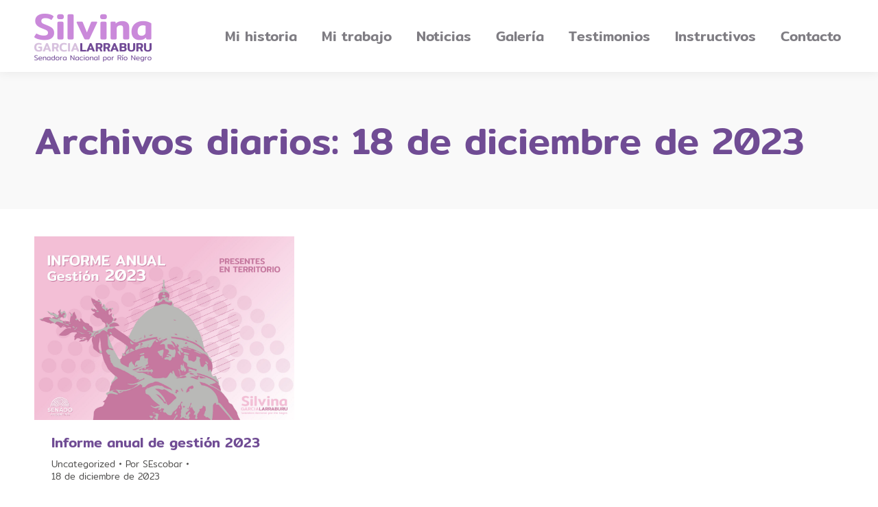

--- FILE ---
content_type: text/html; charset=UTF-8
request_url: https://silvinagarcialarraburu.com/2023/12/18/
body_size: 13526
content:
<!DOCTYPE html> 
<html lang="es" class="no-js"> 
<head>
<meta charset="UTF-8" />
<link rel="preload" href="https://silvinagarcialarraburu.com/nueva/wp-content/cache/fvm/min/0-css047e96f1348e16f3a7f4806cdfd5a053a58d76ab094ed640962974767ed0c.css" as="style" media="all" /> 
<link rel="preload" href="https://silvinagarcialarraburu.com/nueva/wp-content/cache/fvm/min/0-css79faa01f0211fb6afe8d9d53f55b1fa852efb6c94425a0cd03bb1bedee656.css" as="style" media="all" /> 
<link rel="preload" href="https://silvinagarcialarraburu.com/nueva/wp-content/cache/fvm/min/0-css1cf50bde37c717b26688aad988f79f2a631d2636e7acdd362b3dfce83058b.css" as="style" media="all" /> 
<link rel="preload" href="https://silvinagarcialarraburu.com/nueva/wp-content/cache/fvm/min/0-css4585dad3d6c6f218872fdbe2f99388a6b47f741648d81478ad577d0f06ee2.css" as="style" media="all" /> 
<link rel="preload" href="https://silvinagarcialarraburu.com/nueva/wp-content/cache/fvm/min/0-css426e471f6aa75c3f9c6a34a631a3329fdff91492d4393db8ff211ce4a5a4b.css" as="style" media="all" /> 
<link rel="preload" href="https://silvinagarcialarraburu.com/nueva/wp-content/cache/fvm/min/0-csscdd041efc7299be995c97314bddbcccb8df81732c5351ddf56fcea1fa871f.css" as="style" media="all" /> 
<link rel="preload" href="https://silvinagarcialarraburu.com/nueva/wp-content/cache/fvm/min/0-css211fc28d30d93f226063700d6c71a230df20c9575274f12619dec64961a5d.css" as="style" media="all" /> 
<link rel="preload" href="https://silvinagarcialarraburu.com/nueva/wp-content/cache/fvm/min/0-css136726dd62dd744687c209090420913e2841d8286839dff0c38656ebbd13b.css" as="style" media="all" /> 
<link rel="preload" href="https://silvinagarcialarraburu.com/nueva/wp-content/cache/fvm/min/0-css4f91c925f3683095368ce2bdd9d034e056de1b8fef12c4c496f2cd34e7513.css" as="style" media="all" /> 
<link rel="preload" href="https://silvinagarcialarraburu.com/nueva/wp-content/cache/fvm/min/0-css24db7b411a6aaec29376875e67216bcdd9cbcae99f951728219da13725856.css" as="style" media="all" /> 
<link rel="preload" href="https://silvinagarcialarraburu.com/nueva/wp-content/cache/fvm/min/0-cssa514066ac203c2c05a9338755ca1797b0203b8f6cea6add89f66f2a94be80.css" as="style" media="all" /> 
<link rel="preload" href="https://silvinagarcialarraburu.com/nueva/wp-content/cache/fvm/min/0-css73bcc78b13c4e94d581876c94d982164085e85f1d27d7bf3b3caa4c9702ca.css" as="style" media="all" /> 
<link rel="preload" href="https://silvinagarcialarraburu.com/nueva/wp-content/cache/fvm/min/0-csscb88622e2ddf988b2765e7d006c8ec4385e5c85fb44dce9aebb66b5c68037.css" as="style" media="all" /> 
<link rel="preload" href="https://silvinagarcialarraburu.com/nueva/wp-content/cache/fvm/min/0-cssa49ef2c17c98b55e59cd9db837432961a2b5a4fe8aa8ab2b0bf93cada5f9b.css" as="style" media="all" /> 
<link rel="preload" href="https://silvinagarcialarraburu.com/nueva/wp-content/cache/fvm/min/0-cssfefa68082bfb0f334f2a75823d6f9039cfbb7d1e921aa1e5709812f4467ef.css" as="style" media="all" /> 
<link rel="preload" href="https://silvinagarcialarraburu.com/nueva/wp-content/cache/fvm/min/0-cssead06fd3be361c2646fb97d9d5086806d7863610834367f389dbbdcd85cf2.css" as="style" media="all" /> 
<link rel="preload" href="https://silvinagarcialarraburu.com/nueva/wp-content/cache/fvm/min/0-css1a8ce6e7021877b1e672c9e7d18d695ed4d181e2bba08f5516bf020645daa.css" as="style" media="all" /> 
<link rel="preload" href="https://silvinagarcialarraburu.com/nueva/wp-content/cache/fvm/min/0-cssc58b74c9d12d2b870d211d5e83f5f82eab19135655628531f2ec3eb3c2cf4.css" as="style" media="all" /> 
<link rel="preload" href="https://silvinagarcialarraburu.com/nueva/wp-content/cache/fvm/min/0-css697fe7f247f07756d8d2b6661781f97b2ff4569dd6f5fdc19ec54d2bbc6d7.css" as="style" media="all" /> 
<link rel="preload" href="https://silvinagarcialarraburu.com/nueva/wp-content/cache/fvm/min/0-css29e811b073f7d2b3ca5379c623deeac292ddf21f0a656a256e682015a7de7.css" as="style" media="all" /> 
<link rel="preload" href="https://silvinagarcialarraburu.com/nueva/wp-content/cache/fvm/min/0-cssc5eeff79fd83b548e1fbe3485bb5d6803ed272d9d273334fa3233b0389b5c.css" as="style" media="all" /> 
<link rel="preload" href="https://silvinagarcialarraburu.com/nueva/wp-content/cache/fvm/min/0-css3c32fe4e455d648418e9051292c58a6739ff2130f94171a4cd7fe8e3000f6.css" as="style" media="all" />
<script data-cfasync="false">if(navigator.userAgent.match(/MSIE|Internet Explorer/i)||navigator.userAgent.match(/Trident\/7\..*?rv:11/i)){var href=document.location.href;if(!href.match(/[?&]iebrowser/)){if(href.indexOf("?")==-1){if(href.indexOf("#")==-1){document.location.href=href+"?iebrowser=1"}else{document.location.href=href.replace("#","?iebrowser=1#")}}else{if(href.indexOf("#")==-1){document.location.href=href+"&iebrowser=1"}else{document.location.href=href.replace("#","&iebrowser=1#")}}}}</script>
<script data-cfasync="false">class FVMLoader{constructor(e){this.triggerEvents=e,this.eventOptions={passive:!0},this.userEventListener=this.triggerListener.bind(this),this.delayedScripts={normal:[],async:[],defer:[]},this.allJQueries=[]}_addUserInteractionListener(e){this.triggerEvents.forEach(t=>window.addEventListener(t,e.userEventListener,e.eventOptions))}_removeUserInteractionListener(e){this.triggerEvents.forEach(t=>window.removeEventListener(t,e.userEventListener,e.eventOptions))}triggerListener(){this._removeUserInteractionListener(this),"loading"===document.readyState?document.addEventListener("DOMContentLoaded",this._loadEverythingNow.bind(this)):this._loadEverythingNow()}async _loadEverythingNow(){this._runAllDelayedCSS(),this._delayEventListeners(),this._delayJQueryReady(this),this._handleDocumentWrite(),this._registerAllDelayedScripts(),await this._loadScriptsFromList(this.delayedScripts.normal),await this._loadScriptsFromList(this.delayedScripts.defer),await this._loadScriptsFromList(this.delayedScripts.async),await this._triggerDOMContentLoaded(),await this._triggerWindowLoad(),window.dispatchEvent(new Event("wpr-allScriptsLoaded"))}_registerAllDelayedScripts(){document.querySelectorAll("script[type=fvmdelay]").forEach(e=>{e.hasAttribute("src")?e.hasAttribute("async")&&!1!==e.async?this.delayedScripts.async.push(e):e.hasAttribute("defer")&&!1!==e.defer||"module"===e.getAttribute("data-type")?this.delayedScripts.defer.push(e):this.delayedScripts.normal.push(e):this.delayedScripts.normal.push(e)})}_runAllDelayedCSS(){document.querySelectorAll("link[rel=fvmdelay]").forEach(e=>{e.setAttribute("rel","stylesheet")})}async _transformScript(e){return await this._requestAnimFrame(),new Promise(t=>{const n=document.createElement("script");let r;[...e.attributes].forEach(e=>{let t=e.nodeName;"type"!==t&&("data-type"===t&&(t="type",r=e.nodeValue),n.setAttribute(t,e.nodeValue))}),e.hasAttribute("src")?(n.addEventListener("load",t),n.addEventListener("error",t)):(n.text=e.text,t()),e.parentNode.replaceChild(n,e)})}async _loadScriptsFromList(e){const t=e.shift();return t?(await this._transformScript(t),this._loadScriptsFromList(e)):Promise.resolve()}_delayEventListeners(){let e={};function t(t,n){!function(t){function n(n){return e[t].eventsToRewrite.indexOf(n)>=0?"wpr-"+n:n}e[t]||(e[t]={originalFunctions:{add:t.addEventListener,remove:t.removeEventListener},eventsToRewrite:[]},t.addEventListener=function(){arguments[0]=n(arguments[0]),e[t].originalFunctions.add.apply(t,arguments)},t.removeEventListener=function(){arguments[0]=n(arguments[0]),e[t].originalFunctions.remove.apply(t,arguments)})}(t),e[t].eventsToRewrite.push(n)}function n(e,t){let n=e[t];Object.defineProperty(e,t,{get:()=>n||function(){},set(r){e["wpr"+t]=n=r}})}t(document,"DOMContentLoaded"),t(window,"DOMContentLoaded"),t(window,"load"),t(window,"pageshow"),t(document,"readystatechange"),n(document,"onreadystatechange"),n(window,"onload"),n(window,"onpageshow")}_delayJQueryReady(e){let t=window.jQuery;Object.defineProperty(window,"jQuery",{get:()=>t,set(n){if(n&&n.fn&&!e.allJQueries.includes(n)){n.fn.ready=n.fn.init.prototype.ready=function(t){e.domReadyFired?t.bind(document)(n):document.addEventListener("DOMContentLoaded2",()=>t.bind(document)(n))};const t=n.fn.on;n.fn.on=n.fn.init.prototype.on=function(){if(this[0]===window){function e(e){return e.split(" ").map(e=>"load"===e||0===e.indexOf("load.")?"wpr-jquery-load":e).join(" ")}"string"==typeof arguments[0]||arguments[0]instanceof String?arguments[0]=e(arguments[0]):"object"==typeof arguments[0]&&Object.keys(arguments[0]).forEach(t=>{delete Object.assign(arguments[0],{[e(t)]:arguments[0][t]})[t]})}return t.apply(this,arguments),this},e.allJQueries.push(n)}t=n}})}async _triggerDOMContentLoaded(){this.domReadyFired=!0,await this._requestAnimFrame(),document.dispatchEvent(new Event("DOMContentLoaded2")),await this._requestAnimFrame(),window.dispatchEvent(new Event("DOMContentLoaded2")),await this._requestAnimFrame(),document.dispatchEvent(new Event("wpr-readystatechange")),await this._requestAnimFrame(),document.wpronreadystatechange&&document.wpronreadystatechange()}async _triggerWindowLoad(){await this._requestAnimFrame(),window.dispatchEvent(new Event("wpr-load")),await this._requestAnimFrame(),window.wpronload&&window.wpronload(),await this._requestAnimFrame(),this.allJQueries.forEach(e=>e(window).trigger("wpr-jquery-load")),window.dispatchEvent(new Event("wpr-pageshow")),await this._requestAnimFrame(),window.wpronpageshow&&window.wpronpageshow()}_handleDocumentWrite(){const e=new Map;document.write=document.writeln=function(t){const n=document.currentScript,r=document.createRange(),i=n.parentElement;let a=e.get(n);void 0===a&&(a=n.nextSibling,e.set(n,a));const s=document.createDocumentFragment();r.setStart(s,0),s.appendChild(r.createContextualFragment(t)),i.insertBefore(s,a)}}async _requestAnimFrame(){return new Promise(e=>requestAnimationFrame(e))}static run(){const e=new FVMLoader(["keydown","mousemove","touchmove","touchstart","touchend","wheel"]);e._addUserInteractionListener(e)}}FVMLoader.run();</script>
<meta name="viewport" content="width=device-width, initial-scale=1, maximum-scale=1, user-scalable=0">
<meta name="theme-color" content="#704c94"/>
<meta name='robots' content='noindex, follow' /><title>18 de diciembre de 2023 - Silvina Garcia Larraburu | Senadora Nacional</title>
<meta property="og:locale" content="es_ES" />
<meta property="og:type" content="website" />
<meta property="og:title" content="18 de diciembre de 2023" />
<meta property="og:url" content="https://silvinagarcialarraburu.com/2023/12/18/" />
<meta property="og:site_name" content="Silvina Garcia Larraburu | Senadora Nacional" />
<meta property="og:image" content="https://silvinagarcialarraburu.com/nueva/wp-content/uploads/512.jpg" />
<meta property="og:image:width" content="512" />
<meta property="og:image:height" content="512" />
<meta property="og:image:type" content="image/jpeg" />
<meta name="twitter:card" content="summary_large_image" />
<script type="application/ld+json" class="yoast-schema-graph">{"@context":"https://schema.org","@graph":[{"@type":"CollectionPage","@id":"https://silvinagarcialarraburu.com/2023/12/18/","url":"https://silvinagarcialarraburu.com/2023/12/18/","name":"18 de diciembre de 2023 - Silvina Garcia Larraburu | Senadora Nacional","isPartOf":{"@id":"https://silvinagarcialarraburu.com/#website"},"primaryImageOfPage":{"@id":"https://silvinagarcialarraburu.com/2023/12/18/#primaryimage"},"image":{"@id":"https://silvinagarcialarraburu.com/2023/12/18/#primaryimage"},"thumbnailUrl":"https://silvinagarcialarraburu.com/nueva/wp-content/uploads/Informe_Anual_2023-01-01.jpg","breadcrumb":{"@id":"https://silvinagarcialarraburu.com/2023/12/18/#breadcrumb"},"inLanguage":"es"},{"@type":"ImageObject","inLanguage":"es","@id":"https://silvinagarcialarraburu.com/2023/12/18/#primaryimage","url":"https://silvinagarcialarraburu.com/nueva/wp-content/uploads/Informe_Anual_2023-01-01.jpg","contentUrl":"https://silvinagarcialarraburu.com/nueva/wp-content/uploads/Informe_Anual_2023-01-01.jpg","width":1200,"height":848},{"@type":"BreadcrumbList","@id":"https://silvinagarcialarraburu.com/2023/12/18/#breadcrumb","itemListElement":[{"@type":"ListItem","position":1,"name":"Home","item":"https://silvinagarcialarraburu.com/"},{"@type":"ListItem","position":2,"name":"Archives for 18 de diciembre de 2023"}]},{"@type":"WebSite","@id":"https://silvinagarcialarraburu.com/#website","url":"https://silvinagarcialarraburu.com/","name":"Silvina García Larraburu | Sitio oficial","description":"Sitio web oficial de la senadora Silvina Garcia Larraburu","publisher":{"@id":"https://silvinagarcialarraburu.com/#organization"},"alternateName":"Sitio oficial de la Senadora Silvina García Larraburu","potentialAction":[{"@type":"SearchAction","target":{"@type":"EntryPoint","urlTemplate":"https://silvinagarcialarraburu.com/?s={search_term_string}"},"query-input":{"@type":"PropertyValueSpecification","valueRequired":true,"valueName":"search_term_string"}}],"inLanguage":"es"},{"@type":"Organization","@id":"https://silvinagarcialarraburu.com/#organization","name":"Silvina García Larraburu | Sitio oficial","url":"https://silvinagarcialarraburu.com/","logo":{"@type":"ImageObject","inLanguage":"es","@id":"https://silvinagarcialarraburu.com/#/schema/logo/image/","url":"https://silvinagarcialarraburu.com/nueva/wp-content/uploads/512.jpg","contentUrl":"https://silvinagarcialarraburu.com/nueva/wp-content/uploads/512.jpg","width":512,"height":512,"caption":"Silvina García Larraburu | Sitio oficial"},"image":{"@id":"https://silvinagarcialarraburu.com/#/schema/logo/image/"},"sameAs":["https://www.facebook.com/silvinagarcialarraburu/","https://www.instagram.com/garcialarraburu/","https://www.youtube.com/channel/UCfsYLk17ffJTNto2_ScC7jQ/featured","https://www.linkedin.com/in/garcialarraburu/"]}]}</script>
<link rel="alternate" type="application/rss+xml" title="Silvina Garcia Larraburu | Senadora Nacional &raquo; Feed" href="https://silvinagarcialarraburu.com/feed/" /> 
<link rel="profile" href="https://gmpg.org/xfn/11" /> 
<style media="all">img:is([sizes="auto" i],[sizes^="auto," i]){contain-intrinsic-size:3000px 1500px}</style> 
<link rel='stylesheet' id='layerslider-css' href='https://silvinagarcialarraburu.com/nueva/wp-content/cache/fvm/min/0-css047e96f1348e16f3a7f4806cdfd5a053a58d76ab094ed640962974767ed0c.css' type='text/css' media='all' /> 
<link rel='stylesheet' id='wp-block-library-css' href='https://silvinagarcialarraburu.com/nueva/wp-content/cache/fvm/min/0-css79faa01f0211fb6afe8d9d53f55b1fa852efb6c94425a0cd03bb1bedee656.css' type='text/css' media='all' /> 
<style id='wp-block-library-theme-inline-css' type='text/css' media="all">.wp-block-audio :where(figcaption){color:#555;font-size:13px;text-align:center}.is-dark-theme .wp-block-audio :where(figcaption){color:#ffffffa6}.wp-block-audio{margin:0 0 1em}.wp-block-code{border:1px solid #ccc;border-radius:4px;font-family:Menlo,Consolas,monaco,monospace;padding:.8em 1em}.wp-block-embed :where(figcaption){color:#555;font-size:13px;text-align:center}.is-dark-theme .wp-block-embed :where(figcaption){color:#ffffffa6}.wp-block-embed{margin:0 0 1em}.blocks-gallery-caption{color:#555;font-size:13px;text-align:center}.is-dark-theme .blocks-gallery-caption{color:#ffffffa6}:root :where(.wp-block-image figcaption){color:#555;font-size:13px;text-align:center}.is-dark-theme :root :where(.wp-block-image figcaption){color:#ffffffa6}.wp-block-image{margin:0 0 1em}.wp-block-pullquote{border-bottom:4px solid;border-top:4px solid;color:currentColor;margin-bottom:1.75em}.wp-block-pullquote cite,.wp-block-pullquote footer,.wp-block-pullquote__citation{color:currentColor;font-size:.8125em;font-style:normal;text-transform:uppercase}.wp-block-quote{border-left:.25em solid;margin:0 0 1.75em;padding-left:1em}.wp-block-quote cite,.wp-block-quote footer{color:currentColor;font-size:.8125em;font-style:normal;position:relative}.wp-block-quote:where(.has-text-align-right){border-left:none;border-right:.25em solid;padding-left:0;padding-right:1em}.wp-block-quote:where(.has-text-align-center){border:none;padding-left:0}.wp-block-quote.is-large,.wp-block-quote.is-style-large,.wp-block-quote:where(.is-style-plain){border:none}.wp-block-search .wp-block-search__label{font-weight:700}.wp-block-search__button{border:1px solid #ccc;padding:.375em .625em}:where(.wp-block-group.has-background){padding:1.25em 2.375em}.wp-block-separator.has-css-opacity{opacity:.4}.wp-block-separator{border:none;border-bottom:2px solid;margin-left:auto;margin-right:auto}.wp-block-separator.has-alpha-channel-opacity{opacity:1}.wp-block-separator:not(.is-style-wide):not(.is-style-dots){width:100px}.wp-block-separator.has-background:not(.is-style-dots){border-bottom:none;height:1px}.wp-block-separator.has-background:not(.is-style-wide):not(.is-style-dots){height:2px}.wp-block-table{margin:0 0 1em}.wp-block-table td,.wp-block-table th{word-break:normal}.wp-block-table :where(figcaption){color:#555;font-size:13px;text-align:center}.is-dark-theme .wp-block-table :where(figcaption){color:#ffffffa6}.wp-block-video :where(figcaption){color:#555;font-size:13px;text-align:center}.is-dark-theme .wp-block-video :where(figcaption){color:#ffffffa6}.wp-block-video{margin:0 0 1em}:root :where(.wp-block-template-part.has-background){margin-bottom:0;margin-top:0;padding:1.25em 2.375em}</style> 
<style id='classic-theme-styles-inline-css' type='text/css' media="all">/*! This file is auto-generated */ .wp-block-button__link{color:#fff;background-color:#32373c;border-radius:9999px;box-shadow:none;text-decoration:none;padding:calc(.667em + 2px) calc(1.333em + 2px);font-size:1.125em}.wp-block-file__button{background:#32373c;color:#fff;text-decoration:none}</style> 
<style id='global-styles-inline-css' type='text/css' media="all">:root{--wp--preset--aspect-ratio--square:1;--wp--preset--aspect-ratio--4-3:4/3;--wp--preset--aspect-ratio--3-4:3/4;--wp--preset--aspect-ratio--3-2:3/2;--wp--preset--aspect-ratio--2-3:2/3;--wp--preset--aspect-ratio--16-9:16/9;--wp--preset--aspect-ratio--9-16:9/16;--wp--preset--color--black:#000000;--wp--preset--color--cyan-bluish-gray:#abb8c3;--wp--preset--color--white:#FFF;--wp--preset--color--pale-pink:#f78da7;--wp--preset--color--vivid-red:#cf2e2e;--wp--preset--color--luminous-vivid-orange:#ff6900;--wp--preset--color--luminous-vivid-amber:#fcb900;--wp--preset--color--light-green-cyan:#7bdcb5;--wp--preset--color--vivid-green-cyan:#00d084;--wp--preset--color--pale-cyan-blue:#8ed1fc;--wp--preset--color--vivid-cyan-blue:#0693e3;--wp--preset--color--vivid-purple:#9b51e0;--wp--preset--color--accent:#704c94;--wp--preset--color--dark-gray:#111;--wp--preset--color--light-gray:#767676;--wp--preset--gradient--vivid-cyan-blue-to-vivid-purple:linear-gradient(135deg,rgba(6,147,227,1) 0%,rgb(155,81,224) 100%);--wp--preset--gradient--light-green-cyan-to-vivid-green-cyan:linear-gradient(135deg,rgb(122,220,180) 0%,rgb(0,208,130) 100%);--wp--preset--gradient--luminous-vivid-amber-to-luminous-vivid-orange:linear-gradient(135deg,rgba(252,185,0,1) 0%,rgba(255,105,0,1) 100%);--wp--preset--gradient--luminous-vivid-orange-to-vivid-red:linear-gradient(135deg,rgba(255,105,0,1) 0%,rgb(207,46,46) 100%);--wp--preset--gradient--very-light-gray-to-cyan-bluish-gray:linear-gradient(135deg,rgb(238,238,238) 0%,rgb(169,184,195) 100%);--wp--preset--gradient--cool-to-warm-spectrum:linear-gradient(135deg,rgb(74,234,220) 0%,rgb(151,120,209) 20%,rgb(207,42,186) 40%,rgb(238,44,130) 60%,rgb(251,105,98) 80%,rgb(254,248,76) 100%);--wp--preset--gradient--blush-light-purple:linear-gradient(135deg,rgb(255,206,236) 0%,rgb(152,150,240) 100%);--wp--preset--gradient--blush-bordeaux:linear-gradient(135deg,rgb(254,205,165) 0%,rgb(254,45,45) 50%,rgb(107,0,62) 100%);--wp--preset--gradient--luminous-dusk:linear-gradient(135deg,rgb(255,203,112) 0%,rgb(199,81,192) 50%,rgb(65,88,208) 100%);--wp--preset--gradient--pale-ocean:linear-gradient(135deg,rgb(255,245,203) 0%,rgb(182,227,212) 50%,rgb(51,167,181) 100%);--wp--preset--gradient--electric-grass:linear-gradient(135deg,rgb(202,248,128) 0%,rgb(113,206,126) 100%);--wp--preset--gradient--midnight:linear-gradient(135deg,rgb(2,3,129) 0%,rgb(40,116,252) 100%);--wp--preset--font-size--small:13px;--wp--preset--font-size--medium:20px;--wp--preset--font-size--large:36px;--wp--preset--font-size--x-large:42px;--wp--preset--spacing--20:0.44rem;--wp--preset--spacing--30:0.67rem;--wp--preset--spacing--40:1rem;--wp--preset--spacing--50:1.5rem;--wp--preset--spacing--60:2.25rem;--wp--preset--spacing--70:3.38rem;--wp--preset--spacing--80:5.06rem;--wp--preset--shadow--natural:6px 6px 9px rgba(0, 0, 0, 0.2);--wp--preset--shadow--deep:12px 12px 50px rgba(0, 0, 0, 0.4);--wp--preset--shadow--sharp:6px 6px 0px rgba(0, 0, 0, 0.2);--wp--preset--shadow--outlined:6px 6px 0px -3px rgba(255, 255, 255, 1), 6px 6px rgba(0, 0, 0, 1);--wp--preset--shadow--crisp:6px 6px 0px rgba(0, 0, 0, 1)}:where(.is-layout-flex){gap:.5em}:where(.is-layout-grid){gap:.5em}body .is-layout-flex{display:flex}.is-layout-flex{flex-wrap:wrap;align-items:center}.is-layout-flex>:is(*,div){margin:0}body .is-layout-grid{display:grid}.is-layout-grid>:is(*,div){margin:0}:where(.wp-block-columns.is-layout-flex){gap:2em}:where(.wp-block-columns.is-layout-grid){gap:2em}:where(.wp-block-post-template.is-layout-flex){gap:1.25em}:where(.wp-block-post-template.is-layout-grid){gap:1.25em}.has-black-color{color:var(--wp--preset--color--black)!important}.has-cyan-bluish-gray-color{color:var(--wp--preset--color--cyan-bluish-gray)!important}.has-white-color{color:var(--wp--preset--color--white)!important}.has-pale-pink-color{color:var(--wp--preset--color--pale-pink)!important}.has-vivid-red-color{color:var(--wp--preset--color--vivid-red)!important}.has-luminous-vivid-orange-color{color:var(--wp--preset--color--luminous-vivid-orange)!important}.has-luminous-vivid-amber-color{color:var(--wp--preset--color--luminous-vivid-amber)!important}.has-light-green-cyan-color{color:var(--wp--preset--color--light-green-cyan)!important}.has-vivid-green-cyan-color{color:var(--wp--preset--color--vivid-green-cyan)!important}.has-pale-cyan-blue-color{color:var(--wp--preset--color--pale-cyan-blue)!important}.has-vivid-cyan-blue-color{color:var(--wp--preset--color--vivid-cyan-blue)!important}.has-vivid-purple-color{color:var(--wp--preset--color--vivid-purple)!important}.has-black-background-color{background-color:var(--wp--preset--color--black)!important}.has-cyan-bluish-gray-background-color{background-color:var(--wp--preset--color--cyan-bluish-gray)!important}.has-white-background-color{background-color:var(--wp--preset--color--white)!important}.has-pale-pink-background-color{background-color:var(--wp--preset--color--pale-pink)!important}.has-vivid-red-background-color{background-color:var(--wp--preset--color--vivid-red)!important}.has-luminous-vivid-orange-background-color{background-color:var(--wp--preset--color--luminous-vivid-orange)!important}.has-luminous-vivid-amber-background-color{background-color:var(--wp--preset--color--luminous-vivid-amber)!important}.has-light-green-cyan-background-color{background-color:var(--wp--preset--color--light-green-cyan)!important}.has-vivid-green-cyan-background-color{background-color:var(--wp--preset--color--vivid-green-cyan)!important}.has-pale-cyan-blue-background-color{background-color:var(--wp--preset--color--pale-cyan-blue)!important}.has-vivid-cyan-blue-background-color{background-color:var(--wp--preset--color--vivid-cyan-blue)!important}.has-vivid-purple-background-color{background-color:var(--wp--preset--color--vivid-purple)!important}.has-black-border-color{border-color:var(--wp--preset--color--black)!important}.has-cyan-bluish-gray-border-color{border-color:var(--wp--preset--color--cyan-bluish-gray)!important}.has-white-border-color{border-color:var(--wp--preset--color--white)!important}.has-pale-pink-border-color{border-color:var(--wp--preset--color--pale-pink)!important}.has-vivid-red-border-color{border-color:var(--wp--preset--color--vivid-red)!important}.has-luminous-vivid-orange-border-color{border-color:var(--wp--preset--color--luminous-vivid-orange)!important}.has-luminous-vivid-amber-border-color{border-color:var(--wp--preset--color--luminous-vivid-amber)!important}.has-light-green-cyan-border-color{border-color:var(--wp--preset--color--light-green-cyan)!important}.has-vivid-green-cyan-border-color{border-color:var(--wp--preset--color--vivid-green-cyan)!important}.has-pale-cyan-blue-border-color{border-color:var(--wp--preset--color--pale-cyan-blue)!important}.has-vivid-cyan-blue-border-color{border-color:var(--wp--preset--color--vivid-cyan-blue)!important}.has-vivid-purple-border-color{border-color:var(--wp--preset--color--vivid-purple)!important}.has-vivid-cyan-blue-to-vivid-purple-gradient-background{background:var(--wp--preset--gradient--vivid-cyan-blue-to-vivid-purple)!important}.has-light-green-cyan-to-vivid-green-cyan-gradient-background{background:var(--wp--preset--gradient--light-green-cyan-to-vivid-green-cyan)!important}.has-luminous-vivid-amber-to-luminous-vivid-orange-gradient-background{background:var(--wp--preset--gradient--luminous-vivid-amber-to-luminous-vivid-orange)!important}.has-luminous-vivid-orange-to-vivid-red-gradient-background{background:var(--wp--preset--gradient--luminous-vivid-orange-to-vivid-red)!important}.has-very-light-gray-to-cyan-bluish-gray-gradient-background{background:var(--wp--preset--gradient--very-light-gray-to-cyan-bluish-gray)!important}.has-cool-to-warm-spectrum-gradient-background{background:var(--wp--preset--gradient--cool-to-warm-spectrum)!important}.has-blush-light-purple-gradient-background{background:var(--wp--preset--gradient--blush-light-purple)!important}.has-blush-bordeaux-gradient-background{background:var(--wp--preset--gradient--blush-bordeaux)!important}.has-luminous-dusk-gradient-background{background:var(--wp--preset--gradient--luminous-dusk)!important}.has-pale-ocean-gradient-background{background:var(--wp--preset--gradient--pale-ocean)!important}.has-electric-grass-gradient-background{background:var(--wp--preset--gradient--electric-grass)!important}.has-midnight-gradient-background{background:var(--wp--preset--gradient--midnight)!important}.has-small-font-size{font-size:var(--wp--preset--font-size--small)!important}.has-medium-font-size{font-size:var(--wp--preset--font-size--medium)!important}.has-large-font-size{font-size:var(--wp--preset--font-size--large)!important}.has-x-large-font-size{font-size:var(--wp--preset--font-size--x-large)!important}:where(.wp-block-post-template.is-layout-flex){gap:1.25em}:where(.wp-block-post-template.is-layout-grid){gap:1.25em}:where(.wp-block-columns.is-layout-flex){gap:2em}:where(.wp-block-columns.is-layout-grid){gap:2em}:root :where(.wp-block-pullquote){font-size:1.5em;line-height:1.6}</style> 
<link rel='stylesheet' id='contact-form-7-css' href='https://silvinagarcialarraburu.com/nueva/wp-content/cache/fvm/min/0-css1cf50bde37c717b26688aad988f79f2a631d2636e7acdd362b3dfce83058b.css' type='text/css' media='all' /> 
<style id='contact-form-7-inline-css' type='text/css' media="all">.wpcf7 .wpcf7-recaptcha iframe{margin-bottom:0}.wpcf7 .wpcf7-recaptcha[data-align="center"]>div{margin:0 auto}.wpcf7 .wpcf7-recaptcha[data-align="right"]>div{margin:0 0 0 auto}</style> 
<link rel='stylesheet' id='the7-font-css' href='https://silvinagarcialarraburu.com/nueva/wp-content/cache/fvm/min/0-css4585dad3d6c6f218872fdbe2f99388a6b47f741648d81478ad577d0f06ee2.css' type='text/css' media='all' /> 
<link rel='stylesheet' id='the7-awesome-fonts-css' href='https://silvinagarcialarraburu.com/nueva/wp-content/cache/fvm/min/0-css426e471f6aa75c3f9c6a34a631a3329fdff91492d4393db8ff211ce4a5a4b.css' type='text/css' media='all' /> 
<link rel='stylesheet' id='the7-awesome-fonts-back-css' href='https://silvinagarcialarraburu.com/nueva/wp-content/cache/fvm/min/0-csscdd041efc7299be995c97314bddbcccb8df81732c5351ddf56fcea1fa871f.css' type='text/css' media='all' /> 
<link rel='stylesheet' id='the7-fontello-css' href='https://silvinagarcialarraburu.com/nueva/wp-content/cache/fvm/min/0-css211fc28d30d93f226063700d6c71a230df20c9575274f12619dec64961a5d.css' type='text/css' media='all' /> 
<link rel='stylesheet' id='mimetypes-link-icons-css' href='https://silvinagarcialarraburu.com/nueva/wp-content/plugins/mimetypes-link-icons/css/style.php?cssvars=bXRsaV9oZWlnaHQ9MjQmbXRsaV9pbWFnZV90eXBlPXBuZyZtdGxpX2xlZnRvcnJpZ2h0PWxlZnQmYWN0aXZlX3R5cGVzPXBkZg%3D&#038;ver=3.0' type='text/css' media='all' /> 
<link rel='stylesheet' id='dt-web-fonts-css' href='https://silvinagarcialarraburu.com/nueva/wp-content/cache/fvm/min/0-css136726dd62dd744687c209090420913e2841d8286839dff0c38656ebbd13b.css' type='text/css' media='all' /> 
<link rel='stylesheet' id='dt-main-css' href='https://silvinagarcialarraburu.com/nueva/wp-content/cache/fvm/min/0-css4f91c925f3683095368ce2bdd9d034e056de1b8fef12c4c496f2cd34e7513.css' type='text/css' media='all' /> 
<link rel='stylesheet' id='the7-custom-scrollbar-css' href='https://silvinagarcialarraburu.com/nueva/wp-content/cache/fvm/min/0-css24db7b411a6aaec29376875e67216bcdd9cbcae99f951728219da13725856.css' type='text/css' media='all' /> 
<link rel='stylesheet' id='the7-wpbakery-css' href='https://silvinagarcialarraburu.com/nueva/wp-content/cache/fvm/min/0-cssa514066ac203c2c05a9338755ca1797b0203b8f6cea6add89f66f2a94be80.css' type='text/css' media='all' /> 
<link rel='stylesheet' id='addtoany-css' href='https://silvinagarcialarraburu.com/nueva/wp-content/cache/fvm/min/0-css73bcc78b13c4e94d581876c94d982164085e85f1d27d7bf3b3caa4c9702ca.css' type='text/css' media='all' /> 
<link rel='stylesheet' id='the7-css-vars-css' href='https://silvinagarcialarraburu.com/nueva/wp-content/cache/fvm/min/0-csscb88622e2ddf988b2765e7d006c8ec4385e5c85fb44dce9aebb66b5c68037.css' type='text/css' media='all' /> 
<link rel='stylesheet' id='dt-custom-css' href='https://silvinagarcialarraburu.com/nueva/wp-content/cache/fvm/min/0-cssa49ef2c17c98b55e59cd9db837432961a2b5a4fe8aa8ab2b0bf93cada5f9b.css' type='text/css' media='all' /> 
<link rel='stylesheet' id='dt-media-css' href='https://silvinagarcialarraburu.com/nueva/wp-content/cache/fvm/min/0-cssfefa68082bfb0f334f2a75823d6f9039cfbb7d1e921aa1e5709812f4467ef.css' type='text/css' media='all' /> 
<link rel='stylesheet' id='the7-mega-menu-css' href='https://silvinagarcialarraburu.com/nueva/wp-content/cache/fvm/min/0-cssead06fd3be361c2646fb97d9d5086806d7863610834367f389dbbdcd85cf2.css' type='text/css' media='all' /> 
<link rel='stylesheet' id='the7-elements-css' href='https://silvinagarcialarraburu.com/nueva/wp-content/cache/fvm/min/0-css1a8ce6e7021877b1e672c9e7d18d695ed4d181e2bba08f5516bf020645daa.css' type='text/css' media='all' /> 
<link rel='stylesheet' id='style-css' href='https://silvinagarcialarraburu.com/nueva/wp-content/cache/fvm/min/0-cssc58b74c9d12d2b870d211d5e83f5f82eab19135655628531f2ec3eb3c2cf4.css' type='text/css' media='all' /> 
<link rel='stylesheet' id='ultimate-vc-addons-style-min-css' href='https://silvinagarcialarraburu.com/nueva/wp-content/cache/fvm/min/0-css697fe7f247f07756d8d2b6661781f97b2ff4569dd6f5fdc19ec54d2bbc6d7.css' type='text/css' media='all' /> 
<link rel='stylesheet' id='ultimate-vc-addons-icons-css' href='https://silvinagarcialarraburu.com/nueva/wp-content/cache/fvm/min/0-css29e811b073f7d2b3ca5379c623deeac292ddf21f0a656a256e682015a7de7.css' type='text/css' media='all' /> 
<link rel='stylesheet' id='ultimate-vc-addons-vidcons-css' href='https://silvinagarcialarraburu.com/nueva/wp-content/cache/fvm/min/0-cssc5eeff79fd83b548e1fbe3485bb5d6803ed272d9d273334fa3233b0389b5c.css' type='text/css' media='all' /> 
<link rel='stylesheet' id='__EPYT__style-css' href='https://silvinagarcialarraburu.com/nueva/wp-content/cache/fvm/min/0-css3c32fe4e455d648418e9051292c58a6739ff2130f94171a4cd7fe8e3000f6.css' type='text/css' media='all' /> 
<style id='__EPYT__style-inline-css' type='text/css' media="all">.epyt-gallery-thumb{width:33.333%}@media (min-width:0) and (max-width:767px){.epyt-gallery-rowbreak{display:none}.epyt-gallery-allthumbs[class*="epyt-cols"] .epyt-gallery-thumb{width:100%!important}}</style> 
<script type="text/javascript" src="https://silvinagarcialarraburu.com/nueva/wp-includes/js/jquery/jquery.min.js?ver=3.7.1" id="jquery-core-js"></script>
<script type="text/javascript" src="https://silvinagarcialarraburu.com/nueva/wp-includes/js/jquery/jquery-migrate.min.js?ver=3.4.1" id="jquery-migrate-js"></script>
<script type="text/javascript" id="layerslider-utils-js-extra">
/* <![CDATA[ */
var LS_Meta = {"v":"7.1.1","fixGSAP":"1"};
/* ]]> */
</script>
<script type="text/javascript" src="https://silvinagarcialarraburu.com/nueva/wp-content/plugins/LayerSlider/assets/static/layerslider/js/layerslider.utils.js?ver=7.1.1" id="layerslider-utils-js"></script>
<script type="text/javascript" src="https://silvinagarcialarraburu.com/nueva/wp-content/plugins/LayerSlider/assets/static/layerslider/js/layerslider.kreaturamedia.jquery.js?ver=7.1.1" id="layerslider-js"></script>
<script type="text/javascript" src="https://silvinagarcialarraburu.com/nueva/wp-content/plugins/LayerSlider/assets/static/layerslider/js/layerslider.transitions.js?ver=7.1.1" id="layerslider-transitions-js"></script>
<script type="text/javascript" id="addtoany-core-js-before">
/* <![CDATA[ */
window.a2a_config=window.a2a_config||{};a2a_config.callbacks=[];a2a_config.overlays=[];a2a_config.templates={};a2a_localize = {
Share: "Compartir",
Save: "Guardar",
Subscribe: "Suscribir",
Email: "Correo electrónico",
Bookmark: "Marcador",
ShowAll: "Mostrar todo",
ShowLess: "Mostrar menos",
FindServices: "Encontrar servicio(s)",
FindAnyServiceToAddTo: "Encuentra al instante cualquier servicio para añadir a",
PoweredBy: "Funciona con",
ShareViaEmail: "Compartir por correo electrónico",
SubscribeViaEmail: "Suscribirse a través de correo electrónico",
BookmarkInYourBrowser: "Añadir a marcadores de tu navegador",
BookmarkInstructions: "Presiona «Ctrl+D» o «\u2318+D» para añadir esta página a marcadores",
AddToYourFavorites: "Añadir a tus favoritos",
SendFromWebOrProgram: "Enviar desde cualquier dirección o programa de correo electrónico ",
EmailProgram: "Programa de correo electrónico",
More: "Más&#8230;",
ThanksForSharing: "¡Gracias por compartir!",
ThanksForFollowing: "¡Gracias por seguirnos!"
};
a2a_config.icon_color="#c98bd8,#ffffff";
/* ]]> */
</script>
<script type="text/javascript" defer src="https://static.addtoany.com/menu/page.js" id="addtoany-core-js"></script>
<script type="text/javascript" defer src="https://silvinagarcialarraburu.com/nueva/wp-content/plugins/add-to-any/addtoany.min.js?ver=1.1" id="addtoany-jquery-js"></script>
<script type="text/javascript" id="dt-above-fold-js-extra">
/* <![CDATA[ */
var dtLocal = {"themeUrl":"https:\/\/silvinagarcialarraburu.com\/nueva\/wp-content\/themes\/dt-the7","passText":"Para ver esta publicaci\u00f3n protegida, introduce la contrase\u00f1a debajo:","moreButtonText":{"loading":"Cargando...","loadMore":"Cargar m\u00e1s"},"postID":"12483","ajaxurl":"https:\/\/silvinagarcialarraburu.com\/nueva\/wp-admin\/admin-ajax.php","REST":{"baseUrl":"https:\/\/silvinagarcialarraburu.com\/wp-json\/the7\/v1","endpoints":{"sendMail":"\/send-mail"}},"contactMessages":{"required":"One or more fields have an error. Please check and try again.","terms":"Please accept the privacy policy.","fillTheCaptchaError":"Please, fill the captcha."},"captchaSiteKey":"","ajaxNonce":"c582ce8fca","pageData":{"type":"archive","template":"archive","layout":"masonry"},"themeSettings":{"smoothScroll":"off","lazyLoading":false,"desktopHeader":{"height":70},"ToggleCaptionEnabled":"disabled","ToggleCaption":"Navigation","floatingHeader":{"showAfter":294,"showMenu":true,"height":82,"logo":{"showLogo":true,"html":"<img class=\" preload-me\" src=\"https:\/\/silvinagarcialarraburu.com\/nueva\/wp-content\/uploads\/2023\/06\/logo-top.png\" srcset=\"https:\/\/silvinagarcialarraburu.com\/nueva\/wp-content\/uploads\/2023\/06\/logo-top.png 171w, https:\/\/silvinagarcialarraburu.com\/nueva\/wp-content\/uploads\/2023\/06\/logo-top.png 171w\" width=\"171\" height=\"70\"   sizes=\"171px\" alt=\"Silvina Garcia Larraburu | Senadora Nacional\" \/>","url":"https:\/\/silvinagarcialarraburu.com\/"}},"topLine":{"floatingTopLine":{"logo":{"showLogo":false,"html":""}}},"mobileHeader":{"firstSwitchPoint":992,"secondSwitchPoint":778,"firstSwitchPointHeight":60,"secondSwitchPointHeight":60,"mobileToggleCaptionEnabled":"disabled","mobileToggleCaption":"Men\u00fa"},"stickyMobileHeaderFirstSwitch":{"logo":{"html":"<img class=\" preload-me\" src=\"https:\/\/silvinagarcialarraburu.com\/nueva\/wp-content\/uploads\/2023\/06\/logo-top.png\" srcset=\"https:\/\/silvinagarcialarraburu.com\/nueva\/wp-content\/uploads\/2023\/06\/logo-top.png 171w, https:\/\/silvinagarcialarraburu.com\/nueva\/wp-content\/uploads\/2023\/06\/logo-top.png 171w\" width=\"171\" height=\"70\"   sizes=\"171px\" alt=\"Silvina Garcia Larraburu | Senadora Nacional\" \/>"}},"stickyMobileHeaderSecondSwitch":{"logo":{"html":"<img class=\" preload-me\" src=\"https:\/\/silvinagarcialarraburu.com\/nueva\/wp-content\/uploads\/2023\/06\/logo-top.png\" srcset=\"https:\/\/silvinagarcialarraburu.com\/nueva\/wp-content\/uploads\/2023\/06\/logo-top.png 171w, https:\/\/silvinagarcialarraburu.com\/nueva\/wp-content\/uploads\/2023\/06\/logo-top.png 171w\" width=\"171\" height=\"70\"   sizes=\"171px\" alt=\"Silvina Garcia Larraburu | Senadora Nacional\" \/>"}},"sidebar":{"switchPoint":992},"boxedWidth":"1280px"},"VCMobileScreenWidth":"768"};
var dtShare = {"shareButtonText":{"facebook":"Compartir en Facebook","twitter":"Tweet","pinterest":"Tweet","linkedin":"Compartir en Linkedin","whatsapp":"Compartir en Whatsapp"},"overlayOpacity":"85"};
/* ]]> */
</script>
<script type="text/javascript" src="https://silvinagarcialarraburu.com/nueva/wp-content/themes/dt-the7/js/above-the-fold.min.js?ver=11.4.0" id="dt-above-fold-js"></script>
<script type="text/javascript" src="https://silvinagarcialarraburu.com/nueva/wp-content/plugins/Ultimate_VC_Addons/assets/min-js/modernizr-custom.min.js?ver=3.19.11" id="ultimate-vc-addons-modernizr-js"></script>
<script type="text/javascript" src="https://silvinagarcialarraburu.com/nueva/wp-content/plugins/Ultimate_VC_Addons/assets/min-js/jquery-ui.min.js?ver=3.19.11" id="jquery_ui-js"></script>
<script type="text/javascript" src="https://maps.googleapis.com/maps/api/js" id="ultimate-vc-addons-googleapis-js"></script>
<script type="text/javascript" src="https://silvinagarcialarraburu.com/nueva/wp-includes/js/jquery/ui/core.min.js?ver=1.13.3" id="jquery-ui-core-js"></script>
<script type="text/javascript" src="https://silvinagarcialarraburu.com/nueva/wp-includes/js/jquery/ui/mouse.min.js?ver=1.13.3" id="jquery-ui-mouse-js"></script>
<script type="text/javascript" src="https://silvinagarcialarraburu.com/nueva/wp-includes/js/jquery/ui/slider.min.js?ver=1.13.3" id="jquery-ui-slider-js"></script>
<script type="text/javascript" src="https://silvinagarcialarraburu.com/nueva/wp-content/plugins/Ultimate_VC_Addons/assets/min-js/jquery-ui-labeledslider.min.js?ver=3.19.11" id="ultimate-vc-addons_range_tick-js"></script>
<script type="text/javascript" src="https://silvinagarcialarraburu.com/nueva/wp-content/plugins/Ultimate_VC_Addons/assets/min-js/ultimate.min.js?ver=3.19.11" id="ultimate-vc-addons-script-js"></script>
<script type="text/javascript" src="https://silvinagarcialarraburu.com/nueva/wp-content/plugins/Ultimate_VC_Addons/assets/min-js/modal-all.min.js?ver=3.19.11" id="ultimate-vc-addons-modal-all-js"></script>
<script type="text/javascript" src="https://silvinagarcialarraburu.com/nueva/wp-content/plugins/Ultimate_VC_Addons/assets/min-js/jparallax.min.js?ver=3.19.11" id="ultimate-vc-addons-jquery.shake-js"></script>
<script type="text/javascript" src="https://silvinagarcialarraburu.com/nueva/wp-content/plugins/Ultimate_VC_Addons/assets/min-js/vhparallax.min.js?ver=3.19.11" id="ultimate-vc-addons-jquery.vhparallax-js"></script>
<script type="text/javascript" src="https://silvinagarcialarraburu.com/nueva/wp-content/plugins/Ultimate_VC_Addons/assets/min-js/ultimate_bg.min.js?ver=3.19.11" id="ultimate-vc-addons-row-bg-js"></script>
<script type="text/javascript" src="https://silvinagarcialarraburu.com/nueva/wp-content/plugins/Ultimate_VC_Addons/assets/min-js/mb-YTPlayer.min.js?ver=3.19.11" id="ultimate-vc-addons-jquery.ytplayer-js"></script>
<script type="text/javascript" id="__ytprefs__-js-extra">
/* <![CDATA[ */
var _EPYT_ = {"ajaxurl":"https:\/\/silvinagarcialarraburu.com\/nueva\/wp-admin\/admin-ajax.php","security":"b6057d4727","gallery_scrolloffset":"20","eppathtoscripts":"https:\/\/silvinagarcialarraburu.com\/nueva\/wp-content\/plugins\/youtube-embed-plus\/scripts\/","eppath":"https:\/\/silvinagarcialarraburu.com\/nueva\/wp-content\/plugins\/youtube-embed-plus\/","epresponsiveselector":"[\"iframe.__youtube_prefs__\",\"iframe[src*='youtube.com']\",\"iframe[src*='youtube-nocookie.com']\",\"iframe[data-ep-src*='youtube.com']\",\"iframe[data-ep-src*='youtube-nocookie.com']\",\"iframe[data-ep-gallerysrc*='youtube.com']\"]","epdovol":"1","version":"14.2.3.2","evselector":"iframe.__youtube_prefs__[src], iframe[src*=\"youtube.com\/embed\/\"], iframe[src*=\"youtube-nocookie.com\/embed\/\"]","ajax_compat":"","maxres_facade":"eager","ytapi_load":"light","pause_others":"","stopMobileBuffer":"1","facade_mode":"","not_live_on_channel":""};
/* ]]> */
</script>
<script type="text/javascript" src="https://silvinagarcialarraburu.com/nueva/wp-content/plugins/youtube-embed-plus/scripts/ytprefs.min.js?ver=14.2.3.2" id="__ytprefs__-js"></script>
<link rel="icon" href="https://silvinagarcialarraburu.com/nueva/wp-content/uploads/2023/06/32.png" type="image/png" sizes="32x32"/>
<noscript><style> .wpb_animate_when_almost_visible { opacity: 1; }</style></noscript>
<script async src="https://www.googletagmanager.com/gtag/js?id=G-QFY09QD3SF"></script>
<script>
window.dataLayer = window.dataLayer || [];
function gtag(){dataLayer.push(arguments);}
gtag('js', new Date());
gtag('config', 'G-QFY09QD3SF');
</script>
<style id='the7-custom-inline-css' type='text/css' media="all">.sub-nav .menu-item i.fa,.sub-nav .menu-item i.fas,.sub-nav .menu-item i.far,.sub-nav .menu-item i.fab{text-align:center;width:1.25em}.cv .mtli_pdf{background-image:none!important}.cv{margin-left:-20px}.ubtn-data{font-family:"Mitr";font-weight:500}.paginator a,.paginator a *{font-weight:400!important}.pswp__caption h5{display:none}.single .post:not(.type-event) .post-thumbnail,.single .single-postlike:not(.type-event) .post-thumbnail{position:relative;margin-bottom:15px;line-height:0}a{text-decoration:none;margin-top:20px}a:hover{color:#704c94}hr{margin-top:20px;margin-bottom:20px}.timeline-line span:first-child{content:"";width:10px;height:10px;-webkit-border-radius:100%;border-radius:100%;background-color:#704c94;position:absolute;left:-4px}.timeline-feature-item .timeline-dot,.timeline-wrapper .timeline-dot{width:1px;height:1px;background-color:#c98bd8;border:4px solid #fff;-webkit-border-radius:500px;border-radius:500px;position:absolute;top:32px;display:block;padding:3px}strong{font-weight:500}.footer .widget,.footer .tp_recent_tweets li{text-align:center}.fancy-header .fancy-title{font-family:"Mitr";font-weight:500}.sub-nav{padding:10px;box-shadow:none!important;box-sizing:border-box}.timeline-block .timeline-header-block .timeline-header,.timeline-feature-item .timeline-header-block .timeline-header{font-size:16px;line-height:1.3}#movil{display:none}@media only screen and (max-width:600px){#fancy-header{display:none}#movil{display:block}#escritorio{display:none}}#responsive-form{max-width:100%;margin:0 auto;width:100%}.form-row{width:100%}.column-half,.column-full{float:left;position:relative;padding:.65rem;width:100%;-webkit-box-sizing:border-box;-moz-box-sizing:border-box;box-sizing:border-box}.clearfix:after{content:"";display:table;clear:both}@media only screen and (min-width:48em){.column-half{width:50%}}</style> 
</head>
<body id="the7-body" class="archive date wp-embed-responsive wp-theme-dt-the7 the7-core-ver-2.7.4 layout-masonry description-under-image dt-responsive-on right-mobile-menu-close-icon ouside-menu-close-icon rotate-medium-mobile-menu-close-icon fade-medium-menu-close-icon srcset-enabled btn-flat custom-btn-color custom-btn-hover-color phantom-slide phantom-shadow-decoration phantom-main-logo-on top-header first-switch-logo-left first-switch-menu-right second-switch-logo-left second-switch-menu-right right-mobile-menu layzr-loading-on inline-message-style the7-ver-11.4.0 dt-fa-compatibility wpb-js-composer js-comp-ver-6.8.0 vc_responsive"> <div id="page" > <a class="skip-link screen-reader-text" href="#content">Saltar al contenido</a> <div class="masthead inline-header right full-height shadow-decoration animate-position-mobile-menu-icon show-sub-menu-on-hover" role="banner"> <div class="top-bar top-bar-empty top-bar-line-hide"> <div class="top-bar-bg" ></div> <div class="mini-widgets left-widgets"></div><div class="mini-widgets right-widgets"></div></div> <header class="header-bar"> <div class="branding"> <div id="site-title" class="assistive-text">Silvina Garcia Larraburu | Senadora Nacional</div> <div id="site-description" class="assistive-text">Sitio web oficial de la senadora Silvina Garcia Larraburu</div> <a class="same-logo" href="https://silvinagarcialarraburu.com/"><img class="preload-me" src="https://silvinagarcialarraburu.com/nueva/wp-content/uploads/2023/06/logo-top.png" srcset="https://silvinagarcialarraburu.com/nueva/wp-content/uploads/2023/06/logo-top.png 171w, https://silvinagarcialarraburu.com/nueva/wp-content/uploads/2023/06/logo-top.png 171w" width="171" height="70" sizes="171px" alt="Silvina Garcia Larraburu | Senadora Nacional" /></a></div> <ul id="primary-menu" class="main-nav outside-item-remove-margin"><li class="menu-item menu-item-type-post_type menu-item-object-page menu-item-44 first depth-0"><a href='https://silvinagarcialarraburu.com/mi-historia/' data-level='1'><span class="menu-item-text"><span class="menu-text">Mi historia</span></span></a></li> <li class="menu-item menu-item-type-post_type menu-item-object-page menu-item-54 depth-0"><a href='https://silvinagarcialarraburu.com/mi-trabajo/' data-level='1'><span class="menu-item-text"><span class="menu-text">Mi trabajo</span></span></a></li> <li class="menu-item menu-item-type-post_type menu-item-object-page menu-item-45 depth-0"><a href='https://silvinagarcialarraburu.com/noticias/' data-level='1'><span class="menu-item-text"><span class="menu-text">Noticias</span></span></a></li> <li class="menu-item menu-item-type-post_type menu-item-object-page menu-item-55 depth-0"><a href='https://silvinagarcialarraburu.com/galeria/' data-level='1'><span class="menu-item-text"><span class="menu-text">Galería</span></span></a></li> <li class="menu-item menu-item-type-post_type menu-item-object-page menu-item-2332 depth-0"><a href='https://silvinagarcialarraburu.com/galeria/testimonios/' data-level='1'><span class="menu-item-text"><span class="menu-text">Testimonios</span></span></a></li> <li class="menu-item menu-item-type-post_type menu-item-object-page menu-item-2317 depth-0"><a href='https://silvinagarcialarraburu.com/instructivos/' data-level='1'><span class="menu-item-text"><span class="menu-text">Instructivos</span></span></a></li> <li class="menu-item menu-item-type-post_type menu-item-object-page menu-item-46 last depth-0"><a href='https://silvinagarcialarraburu.com/contacto/' data-level='1'><span class="menu-item-text"><span class="menu-text">Contacto</span></span></a></li> </ul> </header> </div> <div role="navigation" class="dt-mobile-header mobile-menu-show-divider"> <div class="dt-close-mobile-menu-icon"><div class="close-line-wrap"><span class="close-line"></span><span class="close-line"></span><span class="close-line"></span></div></div> <ul id="mobile-menu" class="mobile-main-nav"> <li class="menu-item menu-item-type-post_type menu-item-object-page menu-item-44 first depth-0"><a href='https://silvinagarcialarraburu.com/mi-historia/' data-level='1'><span class="menu-item-text"><span class="menu-text">Mi historia</span></span></a></li> <li class="menu-item menu-item-type-post_type menu-item-object-page menu-item-54 depth-0"><a href='https://silvinagarcialarraburu.com/mi-trabajo/' data-level='1'><span class="menu-item-text"><span class="menu-text">Mi trabajo</span></span></a></li> <li class="menu-item menu-item-type-post_type menu-item-object-page menu-item-45 depth-0"><a href='https://silvinagarcialarraburu.com/noticias/' data-level='1'><span class="menu-item-text"><span class="menu-text">Noticias</span></span></a></li> <li class="menu-item menu-item-type-post_type menu-item-object-page menu-item-55 depth-0"><a href='https://silvinagarcialarraburu.com/galeria/' data-level='1'><span class="menu-item-text"><span class="menu-text">Galería</span></span></a></li> <li class="menu-item menu-item-type-post_type menu-item-object-page menu-item-2332 depth-0"><a href='https://silvinagarcialarraburu.com/galeria/testimonios/' data-level='1'><span class="menu-item-text"><span class="menu-text">Testimonios</span></span></a></li> <li class="menu-item menu-item-type-post_type menu-item-object-page menu-item-2317 depth-0"><a href='https://silvinagarcialarraburu.com/instructivos/' data-level='1'><span class="menu-item-text"><span class="menu-text">Instructivos</span></span></a></li> <li class="menu-item menu-item-type-post_type menu-item-object-page menu-item-46 last depth-0"><a href='https://silvinagarcialarraburu.com/contacto/' data-level='1'><span class="menu-item-text"><span class="menu-text">Contacto</span></span></a></li> </ul> <div class='mobile-mini-widgets-in-menu'></div> </div> <div class="page-title content-left solid-bg breadcrumbs-off page-title-responsive-enabled"> <div class="wf-wrap"> <div class="page-title-head hgroup"><h1 >Archivos diarios: <span>18 de diciembre de 2023</span></h1></div> </div> </div> <div id="main" class="sidebar-none sidebar-divider-vertical"> <div class="main-gradient"></div> <div class="wf-wrap"> <div class="wf-container-main"> <div id="content" class="content" role="main"> <div class="wf-container loading-effect-fade-in iso-container bg-under-post description-under-image content-align-left" data-padding="10px" data-cur-page="1" data-width="320px" data-columns="3"> <div class="wf-cell iso-item" data-post-id="12483" data-date="2023-12-18T07:38:53-03:00" data-name="Informe anual de gestión 2023"> <article class="post post-12483 type-post status-publish format-standard has-post-thumbnail hentry category-uncategorized category-1 bg-on fullwidth-img description-off"> <div class="blog-media wf-td"> <p><a href="https://silvinagarcialarraburu.com/informe-anual-de-gestion-2023/" class="alignnone rollover layzr-bg" ><img class="preload-me iso-lazy-load" src="data:image/svg+xml,%3Csvg%20xmlns%3D&#39;http%3A%2F%2Fwww.w3.org%2F2000%2Fsvg&#39;%20viewBox%3D&#39;0%200%20750%20530&#39;%2F%3E" data-src="https://silvinagarcialarraburu.com/nueva/wp-content/uploads/Informe_Anual_2023-01-01-750x530.jpg" data-srcset="https://silvinagarcialarraburu.com/nueva/wp-content/uploads/Informe_Anual_2023-01-01-750x530.jpg 750w, https://silvinagarcialarraburu.com/nueva/wp-content/uploads/Informe_Anual_2023-01-01.jpg 1200w" alt="" title="Informe_Anual_2023 01-01" width="750" height="530" /></a></p> </div> <div class="blog-content wf-td"> <h3 class="entry-title"><a href="https://silvinagarcialarraburu.com/informe-anual-de-gestion-2023/" title="Informe anual de gestión 2023" rel="bookmark">Informe anual de gestión 2023</a></h3> <div class="entry-meta"><span class="category-link"><a href="https://silvinagarcialarraburu.com/category/uncategorized/" >Uncategorized</a></span><a class="author vcard" href="https://silvinagarcialarraburu.com/author/sescobar/" title="Ver todas las publicaciones de SEscobar" rel="author">Por <span class="fn">SEscobar</span></a><a href="https://silvinagarcialarraburu.com/2023/12/18/" title="7:38 am" class="data-link" rel="bookmark"><time class="entry-date updated" datetime="2023-12-18T07:38:53-03:00">18 de diciembre de 2023</time></a></div><p>Hacé clic para ver el informe.</p> </div> </article> </div></div> </div> </div> </div> </div> <footer id="footer" class="footer solid-bg"> <div id="bottom-bar" class="solid-bg logo-left" role="contentinfo"> <div class="wf-wrap"> <div class="wf-container-bottom"> <div class="wf-float-right"> <div class="bottom-text-block"><p>ad | <a href="https://www.andrade.com.ar" target="_blank" rel="noopener">dise&ntilde;o web</a></p> </div> </div> </div> </div> </div> </footer> <a href="#" class="scroll-top"><svg version="1.1" id="Layer_1" xmlns="http://www.w3.org/2000/svg" xmlns:xlink="http://www.w3.org/1999/xlink" x="0px" y="0px" viewBox="0 0 16 16" style="enable-background:new 0 0 16 16;" xml:space="preserve"> <path d="M11.7,6.3l-3-3C8.5,3.1,8.3,3,8,3c0,0,0,0,0,0C7.7,3,7.5,3.1,7.3,3.3l-3,3c-0.4,0.4-0.4,1,0,1.4c0.4,0.4,1,0.4,1.4,0L7,6.4 V12c0,0.6,0.4,1,1,1s1-0.4,1-1V6.4l1.3,1.3c0.4,0.4,1,0.4,1.4,0C11.9,7.5,12,7.3,12,7S11.9,6.5,11.7,6.3z"/> </svg><span class="screen-reader-text">Ir a Tienda</span></a> </div> 
<script type="speculationrules">
{"prefetch":[{"source":"document","where":{"and":[{"href_matches":"\/*"},{"not":{"href_matches":["\/nueva\/wp-*.php","\/nueva\/wp-admin\/*","\/nueva\/wp-content\/uploads\/*","\/nueva\/wp-content\/*","\/nueva\/wp-content\/plugins\/*","\/nueva\/wp-content\/themes\/dt-the7\/*","\/*\\?(.+)"]}},{"not":{"selector_matches":"a[rel~=\"nofollow\"]"}},{"not":{"selector_matches":".no-prefetch, .no-prefetch a"}}]},"eagerness":"conservative"}]}
</script>
<script type="text/javascript" src="https://silvinagarcialarraburu.com/nueva/wp-content/themes/dt-the7/js/main.min.js?ver=11.4.0" id="dt-main-js"></script>
<script type="text/javascript" src="https://silvinagarcialarraburu.com/nueva/wp-includes/js/dist/hooks.min.js?ver=4d63a3d491d11ffd8ac6" id="wp-hooks-js"></script>
<script type="text/javascript" src="https://silvinagarcialarraburu.com/nueva/wp-includes/js/dist/i18n.min.js?ver=5e580eb46a90c2b997e6" id="wp-i18n-js"></script>
<script type="text/javascript" id="wp-i18n-js-after">
/* <![CDATA[ */
wp.i18n.setLocaleData( { 'text direction\u0004ltr': [ 'ltr' ] } );
/* ]]> */
</script>
<script type="text/javascript" src="https://silvinagarcialarraburu.com/nueva/wp-content/plugins/contact-form-7/includes/swv/js/index.js?ver=6.1.3" id="swv-js"></script>
<script type="text/javascript" id="contact-form-7-js-translations">
/* <![CDATA[ */
( function( domain, translations ) {
var localeData = translations.locale_data[ domain ] || translations.locale_data.messages;
localeData[""].domain = domain;
wp.i18n.setLocaleData( localeData, domain );
} )( "contact-form-7", {"translation-revision-date":"2025-10-29 16:00:55+0000","generator":"GlotPress\/4.0.3","domain":"messages","locale_data":{"messages":{"":{"domain":"messages","plural-forms":"nplurals=2; plural=n != 1;","lang":"es"},"This contact form is placed in the wrong place.":["Este formulario de contacto est\u00e1 situado en el lugar incorrecto."],"Error:":["Error:"]}},"comment":{"reference":"includes\/js\/index.js"}} );
/* ]]> */
</script>
<script type="text/javascript" id="contact-form-7-js-before">
/* <![CDATA[ */
var wpcf7 = {
"api": {
"root": "https:\/\/silvinagarcialarraburu.com\/wp-json\/",
"namespace": "contact-form-7\/v1"
}
};
/* ]]> */
</script>
<script type="text/javascript" src="https://silvinagarcialarraburu.com/nueva/wp-content/plugins/contact-form-7/includes/js/index.js?ver=6.1.3" id="contact-form-7-js"></script>
<script type="text/javascript" id="mimetypes-link-icons-js-extra">
/* <![CDATA[ */
var i18n_mtli = {"hidethings":"1","enable_async":"","enable_async_debug":"","avoid_selector":".wp-caption"};
/* ]]> */
</script>
<script type="text/javascript" src="https://silvinagarcialarraburu.com/nueva/wp-content/plugins/mimetypes-link-icons/js/mtli-str-replace.min.js?ver=3.1.0" id="mimetypes-link-icons-js"></script>
<script type="text/javascript" src="https://silvinagarcialarraburu.com/nueva/wp-content/themes/dt-the7/js/legacy.min.js?ver=11.4.0" id="dt-legacy-js"></script>
<script type="text/javascript" src="https://silvinagarcialarraburu.com/nueva/wp-content/themes/dt-the7/lib/jquery-mousewheel/jquery-mousewheel.min.js?ver=11.4.0" id="jquery-mousewheel-js"></script>
<script type="text/javascript" src="https://silvinagarcialarraburu.com/nueva/wp-content/themes/dt-the7/lib/custom-scrollbar/custom-scrollbar.min.js?ver=11.4.0" id="the7-custom-scrollbar-js"></script>
<script type="text/javascript" src="https://silvinagarcialarraburu.com/nueva/wp-includes/js/imagesloaded.min.js?ver=5.0.0" id="imagesloaded-js"></script>
<script type="text/javascript" src="https://silvinagarcialarraburu.com/nueva/wp-includes/js/masonry.min.js?ver=4.2.2" id="masonry-js"></script>
<script type="text/javascript" src="https://silvinagarcialarraburu.com/nueva/wp-content/plugins/youtube-embed-plus/scripts/fitvids.min.js?ver=14.2.3.2" id="__ytprefsfitvids__-js"></script>
<div class="pswp" tabindex="-1" role="dialog" aria-hidden="true"> <div class="pswp__bg"></div> <div class="pswp__scroll-wrap"> <div class="pswp__container"> <div class="pswp__item"></div> <div class="pswp__item"></div> <div class="pswp__item"></div> </div> <div class="pswp__ui pswp__ui--hidden"> <div class="pswp__top-bar"> <div class="pswp__counter"></div> <button class="pswp__button pswp__button--close" title="Close (Esc)" aria-label="Close (Esc)"></button> <button class="pswp__button pswp__button--share" title="Share" aria-label="Share"></button> <button class="pswp__button pswp__button--fs" title="Toggle fullscreen" aria-label="Toggle fullscreen"></button> <button class="pswp__button pswp__button--zoom" title="Zoom in/out" aria-label="Zoom in/out"></button> <div class="pswp__preloader"> <div class="pswp__preloader__icn"> <div class="pswp__preloader__cut"> <div class="pswp__preloader__donut"></div> </div> </div> </div> </div> <div class="pswp__share-modal pswp__share-modal--hidden pswp__single-tap"> <div class="pswp__share-tooltip"></div> </div> <button class="pswp__button pswp__button--arrow--left" title="Previous (arrow left)" aria-label="Previous (arrow left)"> </button> <button class="pswp__button pswp__button--arrow--right" title="Next (arrow right)" aria-label="Next (arrow right)"> </button> <div class="pswp__caption"> <div class="pswp__caption__center"></div> </div> </div> </div> </div> </body> 
</html>

--- FILE ---
content_type: text/css
request_url: https://silvinagarcialarraburu.com/nueva/wp-content/cache/fvm/min/0-css1a8ce6e7021877b1e672c9e7d18d695ed4d181e2bba08f5516bf020645daa.css
body_size: 1375
content:
@charset "UTF-8";
/* https://silvinagarcialarraburu.com/nueva/wp-content/uploads/the7-css/post-type-dynamic.css?ver=0b16164a7f88 */
.accent-bg-mixin{color:#fff;background-color:#704c94}.accent-gradient .accent-bg-mixin{background:#704c94;background:-webkit-linear-gradient();background:linear-gradient()}.solid-bg-mixin{background-color:#fff}.header-color{color:#704c94}.dt-mega-parent .sidebar-content .widget .header-color{color:#333}#main .sidebar-content .header-color{color:#333}.footer .header-color{color:#fff}.color-base-transparent{color:#4c4b4a}.sidebar-content .color-base-transparent{color:rgba(139,141,148,.5)}.footer .color-base-transparent{color:rgba(255,255,255,.5)}.outline-element-decoration .outline-decoration{-webkit-box-shadow:inset 0 0 0 1px rgba(0,0,0,0);box-shadow:inset 0 0 0 1px rgba(0,0,0,0)}.shadow-element-decoration .shadow-decoration{-webkit-box-shadow:0 6px 18px rgba(0,0,0,.1);box-shadow:0 6px 18px rgba(0,0,0,.1)}.testimonial-item:not(.testimonial-item-slider),.testimonial-item .ts-viewport,.bg-on.team-container,.dt-team-shortcode.content-bg-on .team-container{background-color:#fff}.outline-element-decoration .testimonial-item:not(.testimonial-item-slider),.outline-element-decoration .testimonial-item .ts-viewport,.outline-element-decoration .bg-on.team-container,.outline-element-decoration .dt-team-shortcode.content-bg-on .team-container{-webkit-box-shadow:inset 0 0 0 1px rgba(0,0,0,0);box-shadow:inset 0 0 0 1px rgba(0,0,0,0)}.shadow-element-decoration .testimonial-item:not(.testimonial-item-slider),.shadow-element-decoration .testimonial-item .ts-viewport,.shadow-element-decoration .bg-on.team-container,.shadow-element-decoration .dt-team-shortcode.content-bg-on .team-container{-webkit-box-shadow:0 6px 18px rgba(0,0,0,.1);box-shadow:0 6px 18px rgba(0,0,0,.1)}.dt-team-shortcode .team-content{font-size:20px;line-height:1.5em}.testimonial-item .testimonial-vcard .text-secondary,.testimonial-item .testimonial-vcard .text-primary,.testimonial-item .testimonial-vcard .text-primary *{color:#704c94}.sidebar-content .testimonial-item .testimonial-vcard .text-secondary,.sidebar-content .testimonial-item .testimonial-vcard .text-primary,.sidebar-content .testimonial-item .testimonial-vcard .text-primary *{color:#333}.footer .testimonial-item .testimonial-vcard .text-secondary,.footer .testimonial-item .testimonial-vcard .text-primary,.footer .testimonial-item .testimonial-vcard .text-primary *{color:#fff}.testimonial-item .testimonial-vcard a.text-primary:hover,.testimonial-item .testimonial-vcard a.text-primary:hover *{text-decoration:underline}.team-author p{color:#704c94;font:500 / "Mitr",Helvetica,Arial,Verdana,sans-serif;text-transform:none}.dt-team-shortcode .team-author p{font:300 / 1.4em "Mitr",Helvetica,Arial,Verdana,sans-serif;text-transform:none;color:#704c94}.accent-gradient .dt-team-shortcode .team-author p{background:-webkit-linear-gradient();color:transparent;-webkit-background-clip:text;background-clip:text}@media all and (-ms-high-contrast:none){.accent-gradient .dt-team-shortcode .team-author p{color:#704c94}}.dt-mega-parent .sidebar-content .widget .team-author p{font:300 18px / 21px "Mitr",Helvetica,Arial,Verdana,sans-serif;text-transform:none;color:rgba(51,51,51,.5)}.sidebar-content .team-author p{font:300 18px / 21px "Mitr",Helvetica,Arial,Verdana,sans-serif;text-transform:none;color:rgba(139,141,148,.5)}.footer .team-author p{font:300 18px / 21px "Mitr",Helvetica,Arial,Verdana,sans-serif;text-transform:none;color:rgba(255,255,255,.5)}.testimonial-vcard .text-secondary{color:#704c94;line-height:1.4em;font-weight:700}.dt-mega-parent .sidebar-content .widget .testimonial-vcard .text-secondary{color:#333}#main .sidebar-content .testimonial-vcard .text-secondary{color:#333}.footer .testimonial-vcard .text-secondary{color:#fff}#main .sidebar-content .widget .testimonial-vcard .text-secondary{color:rgba(139,141,148,.5)}.dt-testimonials-shortcode .testimonial-vcard .text-secondary{font-size:20px;line-height:1.5em;font-weight:400;color:#704c94}.accent-gradient .dt-testimonials-shortcode .testimonial-vcard .text-secondary{background:-webkit-linear-gradient();color:transparent;-webkit-background-clip:text;background-clip:text}@media all and (-ms-high-contrast:none){.accent-gradient .dt-testimonials-shortcode .testimonial-vcard .text-secondary{color:#704c94}}.dt-testimonials-shortcode .more-link{color:#704c94}.testimonial-vcard .text-primary{color:#704c94;font-size:20px;line-height:1.5em;font-weight:700}.dt-mega-parent .sidebar-content .widget .testimonial-vcard .text-primary{color:#333}#main .sidebar-content .testimonial-vcard .text-primary{color:#333}.footer .testimonial-vcard .text-primary{color:#fff}.testimonial-vcard .text-primary *{color:#704c94}.dt-mega-parent .sidebar-content .widget .testimonial-vcard .text-primary *{color:#333}#main .sidebar-content .testimonial-vcard .text-primary *{color:#333}.footer .testimonial-vcard .text-primary *{color:#fff}.dt-testimonials-shortcode .testimonial-vcard .text-primary{font:normal normal / "Mitr",Helvetica,Arial,Verdana,sans-serif}.team-author-name,.team-author-name a{color:#704c94;font:normal normal / "Mitr",Helvetica,Arial,Verdana,sans-serif}.content .team-author-name a:hover{color:#704c94}.accent-gradient .content .team-author-name a:hover{background:-webkit-linear-gradient();color:transparent;-webkit-background-clip:text;background-clip:text}@media all and (-ms-high-contrast:none){.accent-gradient .content .team-author-name a:hover{color:#704c94}}.widget .team-author-name,.widget .team-author-name a{font:500 / "Mitr",Helvetica,Arial,Verdana,sans-serif;text-transform:none;color:#704c94}.dt-mega-parent .sidebar-content .widget .widget .team-author-name,.dt-mega-parent .sidebar-content .widget .widget .team-author-name a{color:#333}#main .sidebar-content .widget .team-author-name,#main .sidebar-content .widget .team-author-name a{color:#333}.footer .widget .team-author-name,.footer .widget .team-author-name a{color:#fff}.team-author-name,.team-author-name a{color:#704c94}.dt-mega-parent .sidebar-content .widget .team-author-name,.dt-mega-parent .sidebar-content .widget .team-author-name a{color:#333}#main .sidebar-content .team-author-name,#main .sidebar-content .team-author-name a{color:#333}.footer .team-author-name,.footer .team-author-name a{color:#fff}.rsTitle{font:500 / "Mitr",Helvetica,Arial,Verdana,sans-serif;text-transform:none}.rsDesc{font:400 / "Mitr",Helvetica,Arial,Verdana,sans-serif;text-transform:none}@media screen and (max-width:1200px){.rsTitle{font:400 / "Mitr",Helvetica,Arial,Verdana,sans-serif}.rsDesc{font:500 / "Mitr",Helvetica,Arial,Verdana,sans-serif}}@media screen and (max-width:1024px){.rsTitle{font:500 / "Mitr",Helvetica,Arial,Verdana,sans-serif}.rsDesc{font:500 / "Mitr",Helvetica,Arial,Verdana,sans-serif}}@media screen and (max-width:800px){.rsTitle{font:500 / "Mitr",Helvetica,Arial,Verdana,sans-serif}.rsDesc{font:300 20px / 1.5em "Mitr",Helvetica,Arial,Verdana,sans-serif}}@media screen and (max-width:320px){.rsTitle{font:300 20px / 1.5em "Mitr",Helvetica,Arial,Verdana,sans-serif}.rsDesc{display:none!important;font:300 20px / 1.5em "Mitr",Helvetica,Arial,Verdana,sans-serif}}#main-slideshow .progress-spinner-left,#main-slideshow .progress-spinner-right{border-color:#704c94!important}.slider-content .owl-dot:not(.active):not(:hover),.slider-content .owl-dot:not(.active):hover{-webkit-box-shadow:inset 0 0 0 2px rgba(76,75,74,.35);box-shadow:inset 0 0 0 2px rgba(76,75,74,.35)}.slider-content .owl-dot.active{-webkit-box-shadow:inset 0 0 0 20px rgba(76,75,74,.35);box-shadow:inset 0 0 0 20px rgba(76,75,74,.35)}.dt-mega-parent .sidebar-content .widget .slider-content .owl-dot:not(.active):not(:hover),.dt-mega-parent .sidebar-content .widget .slider-content .owl-dot:not(.active):hover{-webkit-box-shadow:inset 0 0 0 2px rgba(51,51,51,.35);box-shadow:inset 0 0 0 2px rgba(51,51,51,.35)}.dt-mega-parent .sidebar-content .widget .slider-content .owl-dot.active{-webkit-box-shadow:inset 0 0 0 20px rgba(51,51,51,.35);box-shadow:inset 0 0 0 20px rgba(51,51,51,.35)}.sidebar .slider-content .owl-dot:not(.active):not(:hover),.sidebar .slider-content .owl-dot:not(.active):hover,.sidebar-content .slider-content .owl-dot:not(.active):not(:hover),.sidebar-content .slider-content .owl-dot:not(.active):hover{-webkit-box-shadow:inset 0 0 0 2px rgba(139,141,148,.35);box-shadow:inset 0 0 0 2px rgba(139,141,148,.35)}.sidebar .slider-content .owl-dot.active,.sidebar-content .slider-content .owl-dot.active{-webkit-box-shadow:inset 0 0 0 20px rgba(139,141,148,.35);box-shadow:inset 0 0 0 20px rgba(139,141,148,.35)}.footer .slider-content .owl-dot:not(.active):not(:hover),.footer .slider-content .owl-dot:not(.active):hover{-webkit-box-shadow:inset 0 0 0 2px rgba(255,255,255,.35);box-shadow:inset 0 0 0 2px rgba(255,255,255,.35)}.footer .slider-content .owl-dot.active{-webkit-box-shadow:inset 0 0 0 20px rgba(255,255,255,.35);box-shadow:inset 0 0 0 20px rgba(255,255,255,.35)}

--- FILE ---
content_type: text/css
request_url: https://silvinagarcialarraburu.com/nueva/wp-content/cache/fvm/min/0-cssc5eeff79fd83b548e1fbe3485bb5d6803ed272d9d273334fa3233b0389b5c.css
body_size: 359
content:
@charset "UTF-8";
/* https://silvinagarcialarraburu.com/nueva/wp-content/plugins/Ultimate_VC_Addons/assets/fonts/vidcons.css?ver=3.19.11 */
@font-face{font-display:swap;font-family:'ult-vid-cntrl';src:url(https://silvinagarcialarraburu.com/nueva/wp-content/plugins/Ultimate_VC_Addons/assets/fonts/ult-vid-cntrl.woff) format('woff');font-weight:400;font-style:normal}[class^="ult-vid-cntrl"],[class*=" ult-vid-cntrl"]{font-family:'ult-vid-cntrl';speak:none;font-style:normal;font-weight:400;font-variant:normal;text-transform:none;line-height:1;-webkit-font-smoothing:antialiased;-moz-osx-font-smoothing:grayscale}.ult-vid-cntrlplay:before{content:"\e600"}.ult-vid-cntrlpause:before{content:"\e601"}